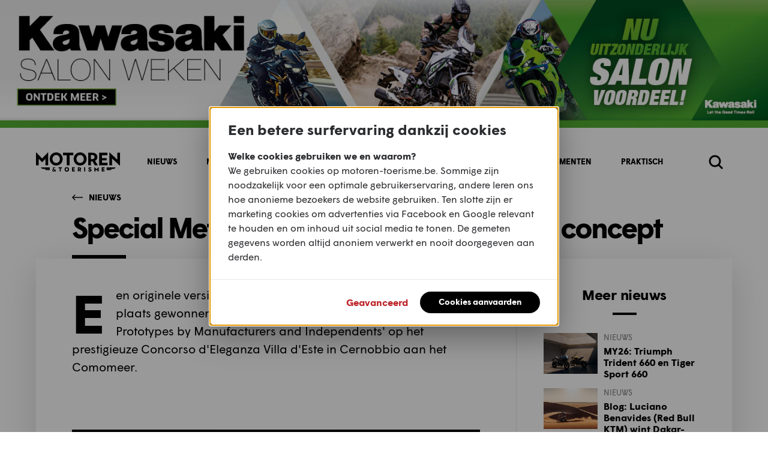

--- FILE ---
content_type: text/html; charset=UTF-8
request_url: https://www.motoren-toerisme.be/nieuws/special-metal-ducati-hypermotard-950-concept
body_size: 6835
content:
<!DOCTYPE html>

<html  lang="nl" dir="ltr">

    <head>

        <meta charset="utf-8" />
<meta name="MobileOptimized" content="width" />
<meta name="HandheldFriendly" content="true" />
<meta name="viewport" content="width=device-width, initial-scale=1.0" />
<link rel="shortcut icon" href="/themes/custom/drupack/resources/images/favicon.png" type="image/png" />
<link rel="alternate" hreflang="nl" href="https://www.motoren-toerisme.be/nieuws/special-metal-ducati-hypermotard-950-concept" />


        <title>Special Metal: Ducati Hypermotard 950 concept | Motoren en Toerisme</title>
        <meta name="twitter:card" content="summary" />
    <meta property="og:title" content="Special Metal: Ducati Hypermotard 950 concept" />
    <meta name="description" content="Special Metal, Ducati, Hypermotard 950, Ducati Hypermotard 950, Concorso d’Eleganza, Lago Di Como, Villa d’Este," />
    <meta property="og:description" content="Special Metal, Ducati, Hypermotard 950, Ducati Hypermotard 950, Concorso d’Eleganza, Lago Di Como, Villa d’Este," />
    <meta property="og:image" content="https://images.motoren-toerisme.be/2019-05/ducati_hypermotard_concept_01_uc74520_high.jpg?fit=max&amp;h=630&amp;ixlib=php-1.1.0&amp;q=75&amp;w=1200&amp;s=0204d48284e4b198bdf0cd81fe37b97b" />
    <meta property="og:image:secure_url" content="https://images.motoren-toerisme.be/2019-05/ducati_hypermotard_concept_01_uc74520_high.jpg?fit=max&amp;h=630&amp;ixlib=php-1.1.0&amp;q=75&amp;w=1200&amp;s=0204d48284e4b198bdf0cd81fe37b97b" />
    <meta property="og:image:type" content="image/png" />
    <meta property="og:image:width" content="1200" />
    <meta property="og:image:height" content="630" />


        <link rel="stylesheet" href="/themes/custom/drupack/public/resources/global.css?t8e0xd" media="all" />

        

        <script>
            (function(w,d,s,l,i){w[l]=w[l]||[];w[l].push({'gtm.start':
            new Date().getTime(),event:'gtm.js'});var f=d.getElementsByTagName(s)[0],
            j=d.createElement(s),dl=l!='dataLayer'?'&l='+l:'';j.async=true;j.src=
            'https://www.googletagmanager.com/gtm.js?id='+i+dl;f.parentNode.insertBefore(j,f);
            })(window,document,'script','dataLayer','GTM-NRSZR8N');
        </script>

    </head>

    <body >

        <noscript>
            <iframe src="https://www.googletagmanager.com/ns.html?id=GTM-NRSZR8N" height="0" width="0" style="display:none;visibility:hidden"></iframe>
        </noscript>

        
          <div class="dialog-off-canvas-main-canvas" data-off-canvas-main-canvas>
    <div class="site-container">

            <div
            data-leaderboard-ad-container
            data-link="https://kawasaki.ws/SalonWeken2026"
            data-mobile-image="https://images.motoren-toerisme.be/2025-12/news2026_320x100_be_nl.jpg?a=75&amp;auto=format%2Ccompres&amp;ixlib=php-1.1.0&amp;s=6fae768c0006a31499e68ca556ad6418"
            data-desktop-image="https://images.motoren-toerisme.be/2025-12/news2026_1440x240_be_nl.jpg?a=75&amp;auto=format%2Ccompres&amp;ixlib=php-1.1.0&amp;s=cb8fccb430b5f9f1141c3a069ac653c6"
        ></div>
    
    <nav class="mobile-navigation-wrapper" role="navigation" aria-label="mobile navigation">
    <div class="container is-horizontal">
        <div class="mobile-navigation">
            <button class="mobile-navigation__toggle" data-sidebar-navigation-trigger>
                <span class="visually-hidden">Open menu</span>
                <svg viewBox="0 0 24 24">
                    <use xlink:href="#icon-menu"></use>
                </svg>
            </button>
            <a class="mobile-navigation__logo" href="/">
                <span class="visually-hidden">Homepage</span>
                <svg viewBox="0 0 140 32">
                    <use xlink:href="#logo-motoren-toerisme"></use>
                </svg>
            </a>
            <a class="mobile-navigation__search" href="/zoeken">
                <span class="visually-hidden">Zoeken</span>
                <svg viewBox="0 0 24 24">
                    <use xlink:href="#icon-search"></use>
                </svg>
            </a>
        </div>
    </div>
</nav>

<nav class="sidebar-navigation" role="navigation" aria-label="mobile sidebar navigation">
    <div class="sidebar-navigation__background" data-sidebar-navigation-background></div>
    <div class="sidebar-navigation__content" data-sidebar-navigation-menu>
        <div class="sidebar-navigation__header">
            <svg viewBox="0 0 140 32">
                <use xlink:href="#logo-motoren-toerisme" />
            </svg>
            <button data-sidebar-navigation-trigger>
                <span class="visually-hidden">Close menu</span>
                <svg viewBox="0 0 24 24">
                    <use xlink:href="#icon-close" />
                </svg>
            </button>
        </div>
        <div class="sidebar-navigation__items">
                            <a class="sidebar-navigation__item" href="https://www.motoren-toerisme.be/nieuws">Nieuws</a>
                            <a class="sidebar-navigation__item" href="/motoren/nieuwste">Motoren</a>
                            <a class="sidebar-navigation__item" href="https://www.motoren-toerisme.be/toerisme">Toerisme</a>
                            <a class="sidebar-navigation__item" href="https://www.motoren-toerisme.be/routes/zoeken">Routes</a>
                            <a class="sidebar-navigation__item" href="https://www.motoren-toerisme.be/stuff">Stuff</a>
                            <a class="sidebar-navigation__item" href="https://www.motoren-toerisme.be/kalender">Kalender</a>
                            <a class="sidebar-navigation__item" href="https://www.idecommedia.be/Abo_Pagina/Abonneer?Brand=Motoren%20%26%20Toerisme&amp;ID=F3067312-9366-44C4-8CCC-A849BCBEF08D&amp;Owner=DDU">Abonnementen</a>
                            <a class="sidebar-navigation__item" href="https://www.motoren-toerisme.be/praktisch">Praktisch</a>
                    </div>
    </div>
</nav>

<nav class="desktop-navigation-wrapper" role="navigation" aria-label="desktop navigation">
    <div class="container is-horizontal">
        <div class="desktop-navigation">
            <a class="desktop-navigation__logo" href="/">
                <span class="visually-hidden">Homepage</span>
                <svg viewBox="0 0 140 32">
                    <use xlink:href="#logo-motoren-toerisme"></use>
                </svg>
            </a>
            <div class="desktop-navigation__items" data-responsive-menu>
                                    <a class="desktop-navigation__item" href="https://www.motoren-toerisme.be/nieuws" data-responsive-menu-item>Nieuws</a>
                                    <a class="desktop-navigation__item" href="/motoren/nieuwste" data-responsive-menu-item>Motoren</a>
                                    <a class="desktop-navigation__item" href="https://www.motoren-toerisme.be/toerisme" data-responsive-menu-item>Toerisme</a>
                                    <a class="desktop-navigation__item" href="https://www.motoren-toerisme.be/routes/zoeken" data-responsive-menu-item>Routes</a>
                                    <a class="desktop-navigation__item" href="https://www.motoren-toerisme.be/stuff" data-responsive-menu-item>Stuff</a>
                                    <a class="desktop-navigation__item" href="https://www.motoren-toerisme.be/kalender" data-responsive-menu-item>Kalender</a>
                                    <a class="desktop-navigation__item" href="https://www.idecommedia.be/Abo_Pagina/Abonneer?Brand=Motoren%20%26%20Toerisme&amp;ID=F3067312-9366-44C4-8CCC-A849BCBEF08D&amp;Owner=DDU" data-responsive-menu-item>Abonnementen</a>
                                    <a class="desktop-navigation__item" href="https://www.motoren-toerisme.be/praktisch" data-responsive-menu-item>Praktisch</a>
                                <a class="desktop-navigation__item" href="#" data-responsive-menu-item data-responsive-menu-dropdown-trigger>
                    meer...
                </a>
            </div>
            <div class="desktop-navigation__dropdown" hidden data-responsive-menu-dropdown>
                                    <a class="desktop-navigation__dropdown-item" href="https://www.motoren-toerisme.be/nieuws" data-responsive-menu-dropdown-item>Nieuws</a>
                                    <a class="desktop-navigation__dropdown-item" href="/motoren/nieuwste" data-responsive-menu-dropdown-item>Motoren</a>
                                    <a class="desktop-navigation__dropdown-item" href="https://www.motoren-toerisme.be/toerisme" data-responsive-menu-dropdown-item>Toerisme</a>
                                    <a class="desktop-navigation__dropdown-item" href="https://www.motoren-toerisme.be/routes/zoeken" data-responsive-menu-dropdown-item>Routes</a>
                                    <a class="desktop-navigation__dropdown-item" href="https://www.motoren-toerisme.be/stuff" data-responsive-menu-dropdown-item>Stuff</a>
                                    <a class="desktop-navigation__dropdown-item" href="https://www.motoren-toerisme.be/kalender" data-responsive-menu-dropdown-item>Kalender</a>
                                    <a class="desktop-navigation__dropdown-item" href="https://www.idecommedia.be/Abo_Pagina/Abonneer?Brand=Motoren%20%26%20Toerisme&amp;ID=F3067312-9366-44C4-8CCC-A849BCBEF08D&amp;Owner=DDU" data-responsive-menu-dropdown-item>Abonnementen</a>
                                    <a class="desktop-navigation__dropdown-item" href="https://www.motoren-toerisme.be/praktisch" data-responsive-menu-dropdown-item>Praktisch</a>
                            </div>
            <a class="desktop-navigation__search" href="/zoeken">
                <span class="visually-hidden">Zoeken</span>
                <svg viewBox="0 0 24 24">
                    <use xlink:href="#icon-search"></use>
                </svg>
            </a>
        </div>
    </div>
</nav>

    
    

    <div class="container is-horizontal">
        <div class="page-text-header ">
            <div class="page-text-header__back-link">
            <a class="back-link" href="https://www.motoren-toerisme.be/nieuws">
    <svg viewBox="0 0 18 10">
        <use xlink:href="#icon-back" />
    </svg>
    <span>Nieuws</span>
</a>
        </div>
            <h1 class="page-text-header__title headline-1">Special Metal: Ducati Hypermotard 950 concept</h1>
        <div class="page-text-header__artefact"></div>
</div>
    </div>



<div class="page-wrapper">
    <div class="container is-horizontal">
        <div class="page">
            <div class="page__content">
                                
    
<div class="block allow-floating-block">
    <div class="text">
        <p>Een originele versie van de Hypermotard 950 heeft de eerste plaats gewonnen in de categorie 'Concept Bikes: New Design and Prototypes by Manufacturers and Independents' op het prestigieuze Concorso d'Eleganza Villa d'Este in Cernobbio aan het Comomeer.<br />
<br />
&nbsp;</p>

    </div>
</div>
    
<div class="block ">
    <figure class="image">
        <img
            class="image__image"
            src="https://images.motoren-toerisme.be/2019-05/ducati_hypermotard_concept_02_uc74512_high.jpg?auto=format%2Ccompres&amp;ixlib=php-1.1.0&amp;q=75&amp;w=1600&amp;s=a20b21d94980cf04b25a3861030baa19"
            alt=""
            data-photoswipe-image="https://images.motoren-toerisme.be/2019-05/ducati_hypermotard_concept_02_uc74512_high.jpg?auto=format%2Ccompres&amp;ixlib=php-1.1.0&amp;q=75&amp;w=1600&amp;s=a20b21d94980cf04b25a3861030baa19"
            data-photoswipe-text=""
        />
            </figure>
</div>
    
<div class="block allow-floating-block">
    <div class="text">
        <p>De concept bike, ontworpen door het Centro Stile Ducati, benadrukt nog meer het lichte en krachtige karakter van de Hypermotard 950 dankzij de extreme verhoudingen van het kuipwerk en de compacte, full led koplamp. De dubbele persoonlijkheid van deze motorfiets, die een racekarakter combineert met dat van een urban warrior, wordt benadrukt door technische details geïnspireerd door de MotoGP en een grafisch ontwerp met een hoge impact geïnspireerd door urban graffiti.<br />
&nbsp;&nbsp;<br />
De keuze van de jury van de Villa d'Este werd bevestigd door het grote succes van het Ducati prototype op de sociale netwerken. Binnen slechts een paar uur tijd behaalde het prototype duizenden likes op de Instagram- en Facebookpagina's van het bedrijf.<br />
<br />
&nbsp;</p>

    </div>
</div>
    
<div class="block">
    <div class="image-carousel" data-image-carousel-container>
                    <figure class="image">
                <img
                    class="image__image"
                    src="https://images.motoren-toerisme.be/2019-05/ducati_hypermotard_concept_04_uc74513_high.jpg?auto=format%2Ccompres&amp;h=880&amp;ixlib=php-1.1.0&amp;q=75&amp;w=auto&amp;s=578c123a231df99b993bf5fdac710f18"
                    alt=""
                    data-photoswipe-image="https://images.motoren-toerisme.be/2019-05/ducati_hypermotard_concept_04_uc74513_high.jpg?auto=format&amp;fit=max&amp;h=1024&amp;ixlib=php-1.1.0&amp;q=65&amp;s=d57ed12aa88199c211c2d1e95dbdd4c3"
                    data-photoswipe-text=""
                />
                            </figure>
                    <figure class="image">
                <img
                    class="image__image"
                    src="https://images.motoren-toerisme.be/2019-05/ducati_hypermotard_concept_05_uc74514_high.jpg?auto=format%2Ccompres&amp;h=880&amp;ixlib=php-1.1.0&amp;q=75&amp;w=auto&amp;s=00a5b46404e9107036d6b0ffab0d7c32"
                    alt=""
                    data-photoswipe-image="https://images.motoren-toerisme.be/2019-05/ducati_hypermotard_concept_05_uc74514_high.jpg?auto=format&amp;fit=max&amp;h=1024&amp;ixlib=php-1.1.0&amp;q=65&amp;s=fa3e7a28098088ec8945470d2399c800"
                    data-photoswipe-text=""
                />
                            </figure>
                    <figure class="image">
                <img
                    class="image__image"
                    src="https://images.motoren-toerisme.be/2019-05/ducati_hypermotard_concept_07_uc74516_high.jpg?auto=format%2Ccompres&amp;h=880&amp;ixlib=php-1.1.0&amp;q=75&amp;w=auto&amp;s=f03f6a2137e18556e46e1aedbcf32d80"
                    alt=""
                    data-photoswipe-image="https://images.motoren-toerisme.be/2019-05/ducati_hypermotard_concept_07_uc74516_high.jpg?auto=format&amp;fit=max&amp;h=1024&amp;ixlib=php-1.1.0&amp;q=65&amp;s=648b4f34d053e7ffcab3aa2a8e816caf"
                    data-photoswipe-text=""
                />
                            </figure>
                    <figure class="image">
                <img
                    class="image__image"
                    src="https://images.motoren-toerisme.be/2019-05/ducati_hypermotard_concept_06_uc74517_high.jpg?auto=format%2Ccompres&amp;h=880&amp;ixlib=php-1.1.0&amp;q=75&amp;w=auto&amp;s=dbfccd48bf562b6f57b6191bff07265d"
                    alt=""
                    data-photoswipe-image="https://images.motoren-toerisme.be/2019-05/ducati_hypermotard_concept_06_uc74517_high.jpg?auto=format&amp;fit=max&amp;h=1024&amp;ixlib=php-1.1.0&amp;q=65&amp;s=a50afc160079d8df7fa4f59f9ae98b8e"
                    data-photoswipe-text=""
                />
                            </figure>
                    <figure class="image">
                <img
                    class="image__image"
                    src="https://images.motoren-toerisme.be/2019-05/ducati_hypermotard_concept_09_uc74519_high.jpg?auto=format%2Ccompres&amp;h=880&amp;ixlib=php-1.1.0&amp;q=75&amp;w=auto&amp;s=be74b37452f6acb02227683c9540f298"
                    alt=""
                    data-photoswipe-image="https://images.motoren-toerisme.be/2019-05/ducati_hypermotard_concept_09_uc74519_high.jpg?auto=format&amp;fit=max&amp;h=1024&amp;ixlib=php-1.1.0&amp;q=65&amp;s=4c2dd0f4ad082d2a3d4b19ab4ec131ea"
                    data-photoswipe-text=""
                />
                            </figure>
                    <figure class="image">
                <img
                    class="image__image"
                    src="https://images.motoren-toerisme.be/2019-05/ducati_hypermotard_concept_08_uc74518_high.jpg?auto=format%2Ccompres&amp;h=880&amp;ixlib=php-1.1.0&amp;q=75&amp;w=auto&amp;s=f2528244f6aaa9d3b2acf4da407dc23c"
                    alt=""
                    data-photoswipe-image="https://images.motoren-toerisme.be/2019-05/ducati_hypermotard_concept_08_uc74518_high.jpg?auto=format&amp;fit=max&amp;h=1024&amp;ixlib=php-1.1.0&amp;q=65&amp;s=5dc55ac77376592ff53eea4cbaaa9330"
                    data-photoswipe-text=""
                />
                            </figure>
            </div>
</div>
    
<div class="block allow-floating-block">
    <div class="text">
        <p><em>"Ik ben blij met het succes van de concept bike die we hebben gepresenteerd voor de wedstrijd, die volgt op de Red Dot Awards die we onlangs hebben behaald met de Diavel 1260,"</em>&nbsp;aldus Andrea Ferraresi, directeur van het Centro Stile Ducati.<em>&nbsp;"Stijlconcepten zijn ook nuttig voor de presentatie van nieuwe elementen, in dit geval met name het grafisch ontwerp, en voor de beoordeling van de reacties die ze inspireren. We zijn erg blij met het succes op de sociale netwerken. Gezien het belang en de aandacht die wij besteden aan stijl, een van de basiswaarden van ons bedrijf, maakt het ontvangen van prijzen bij dit soort gelegenheden ons altijd bijzonder trots."</em><br />
&nbsp;&nbsp;<br />
<br />
&nbsp;</p>

    </div>
</div>
    
<div class="block ">
    <figure class="image">
        <img
            class="image__image"
            src="https://images.motoren-toerisme.be/2019-05/ducati_hypermotard_concept_04_uc74513_high_0.jpg?auto=format%2Ccompres&amp;ixlib=php-1.1.0&amp;q=75&amp;w=1600&amp;s=7f36ebcff3cf212225bf8277d8230b4c"
            alt=""
            data-photoswipe-image="https://images.motoren-toerisme.be/2019-05/ducati_hypermotard_concept_04_uc74513_high_0.jpg?auto=format%2Ccompres&amp;ixlib=php-1.1.0&amp;q=75&amp;w=1600&amp;s=7f36ebcff3cf212225bf8277d8230b4c"
            data-photoswipe-text=""
        />
            </figure>
</div>
    
<div class="block allow-floating-block">
    <div class="text">
        <p>Het Concorso d'Eleganza Villa d'Este, voor het eerst georganiseerd in 1929, werd gelanceerd om de schoonheid van historische auto's en motorfietsen te eren en is vandaag de dag de meest exclusieve internationale competitie vol traditie. De categorie 'Concept Cars en Prototypes' werd in 2002 geïntroduceerd, naast de categorieën die voorbehouden zijn aan voertuigen uit het verleden, om een blik te werpen op de toekomst van de auto- en motorsector.</p>

<p>&nbsp;</p>

<p><strong>Bron</strong>: persbericht Ducati MediaHouse</p>

<p><strong>Foto’s</strong>: Ducati MediaHouse</p>

    </div>
</div>
        <div class="block">
            <div class="written-on">
    <div class="written-on__icon">
        <svg viewBox="0 0 24 24">
            <use xlink:href="#icon-calendar" />
        </svg>
    </div>
    <div class="written-on__text">
        Geschreven op 31 mei 2019
    </div>
</div>
        </div>
        <div class="block-separator"></div>
        <div class="block">
            <div class="share-buttons">
    <div class="share-buttons__title">Deel dit artikel op:</div>
    <div class="share-buttons__buttons">
        <button class="button is-secondary" data-share="facebook">
            <svg viewBox="0 0 24 24">
                <use xlink:href="#social-facebook"></use>
            </svg>
            <span>Facebook</span>
        </button>
        <button class="button is-secondary" data-share="twitter">
            <svg viewBox="0 0 24 24">
                <use xlink:href="#social-twitter"></use>
            </svg>
            <span>Twitter</span>
        </button>
        <button class="button is-secondary" data-share="mail">
            <svg viewBox="0 0 24 24">
                <use xlink:href="#social-mail"></use>
            </svg>
            <span>Mail</span>
        </button>
        <button class="button is-secondary" data-share="whatsapp">
            <svg viewBox="0 0 24 24">
                <use xlink:href="#social-whatsapp"></use>
            </svg>
            <span>WhatsApp</span>
        </button>
    </div>
</div>
        </div>
                </div>
            <div class="page__sidebar">
                        <h2 class="page-sidebar-title headline-3">
    Meer nieuws
    <div class="page-sidebar-title__artefact"></div>
</h2>
        
<div class="teaser-grid">
            <a class="text-teaser" href="https://www.motoren-toerisme.be/nieuws/my26-triumph-trident-660-en-tiger-sport-660">
    <div
        class="text-teaser__image"
        data-lazy-background-image="https://images.motoren-toerisme.be/2026-01/tigersport660-trident660_my26_01_mp.jpg?auto=format%2Ccompres&amp;ixlib=php-1.1.0&amp;q=75&amp;w=600&amp;s=c6fb4245ee6c9cf06ca8fbef45fdbb62"
    >
            </div>
    <div class="text-teaser__content">
        <div class="text-teaser__type">Nieuws</div>
        <div class="text-teaser__title">MY26: Triumph Trident 660 en Tiger Sport 660</div>
    </div>
</a>
            <a class="text-teaser" href="https://www.motoren-toerisme.be/nieuws/blog-luciano-benavides-red-bull-ktm-wint-dakar-rally-2026">
    <div
        class="text-teaser__image"
        data-lazy-background-image="https://images.motoren-toerisme.be/2026-01/2026-dakar-rally-stage-nine-schareina_1.jpg?auto=format%2Ccompres&amp;ixlib=php-1.1.0&amp;q=75&amp;w=600&amp;s=8bd1732e48645afa85178823875b12c1"
    >
            </div>
    <div class="text-teaser__content">
        <div class="text-teaser__type">Nieuws</div>
        <div class="text-teaser__title">Blog: Luciano Benavides  (Red Bull KTM) wint Dakar-rally 2026!</div>
    </div>
</a>
            <a class="text-teaser" href="https://www.motoren-toerisme.be/nieuws/connectiviteit-op-je-motor-zegen-vloek">
    <div
        class="text-teaser__image"
        data-lazy-background-image="https://images.motoren-toerisme.be/2026-01/cf_6.jpg?auto=format%2Ccompres&amp;ixlib=php-1.1.0&amp;q=75&amp;w=600&amp;s=5a3183e83812c3792424bc1bc978ab9c"
    >
            </div>
    <div class="text-teaser__content">
        <div class="text-teaser__type">Nieuws</div>
        <div class="text-teaser__title">Connectiviteit op je motor: zegen of vloek?</div>
    </div>
</a>
            <a class="text-teaser" href="https://www.motoren-toerisme.be/nieuws/industrienieuws-wp-gaat-remsystemen-maken">
    <div
        class="text-teaser__image"
        data-lazy-background-image="https://images.motoren-toerisme.be/2026-01/wp-header4-1-1920x960.png?auto=format%2Ccompres&amp;ixlib=php-1.1.0&amp;q=75&amp;w=600&amp;s=1afce88fad06f684187c26d826ce5538"
    >
            </div>
    <div class="text-teaser__content">
        <div class="text-teaser__type">Nieuws</div>
        <div class="text-teaser__title">Industrienieuws: WP gaat remsystemen maken</div>
    </div>
</a>
            <a class="text-teaser" href="https://www.motoren-toerisme.be/nieuws/harley-davidson-vernieuwt-dertien-modellen">
    <div
        class="text-teaser__image"
        data-lazy-background-image="https://images.motoren-toerisme.be/2026-01/26-group-flhx-flhc-flhlt-beauty-bw-st.jpg?auto=format%2Ccompres&amp;ixlib=php-1.1.0&amp;q=75&amp;w=600&amp;s=b9339b981adf00ab2b61f4dbfcb61502"
    >
            </div>
    <div class="text-teaser__content">
        <div class="text-teaser__type">Nieuws</div>
        <div class="text-teaser__title">Harley-Davidson vernieuwt dertien modellen</div>
    </div>
</a>
            <a class="text-teaser" href="https://www.motoren-toerisme.be/nieuws/belgische-motormarkt-terug-meer-tweedehands-motorfietsen-ingeschreven-2025">
    <div
        class="text-teaser__image"
        data-lazy-background-image="https://images.motoren-toerisme.be/2022-01/belgischemotormarkt2021.jpeg?auto=format%2Ccompres&amp;ixlib=php-1.1.0&amp;q=75&amp;w=600&amp;s=9b2f885005beb9d686ceafbc00353ae5"
    >
            </div>
    <div class="text-teaser__content">
        <div class="text-teaser__type">Nieuws</div>
        <div class="text-teaser__title">Belgische motormarkt: Terug meer tweedehands motorfietsen ingeschreven in 2025</div>
    </div>
</a>
    </div>
                </div>
        </div>
    </div>
</div>



    <div class="promo-newsletter-block-wrapper">
    <div class="container is-horizontal is-vertical">
        <div class="promo-newsletter-block">
            <div class="promo-newsletter-block__promo">
                <div data-magazine-teaser-container></div>
            </div>
            <div class="promo-newsletter-block__separator"></div>
            <div class="promo-newsletter-block__newsletter">
                <div data-newsletter-form-container></div>
            </div>
        </div>
    </div>
</div>
    <footer class="footer-wrapper">
    <div class="container is-horizontal is-vertical">
        <div class="footer">
            <div class="footer__content">
                <div class="table-of-contents">
            
        <div class="link-list ">
            <div class="link-list__title headline-3">            <a href="https://www.motoren-toerisme.be/nieuws">Nieuws</a>
        </div>
        </div>
            
        <div class="link-list ">
            <div class="link-list__title headline-3">            <a href="/motoren/nieuwste">Motoren</a>
        </div>
        </div>
            
        <div class="link-list ">
            <div class="link-list__title headline-3">            <a href="https://www.motoren-toerisme.be/routes/zoeken">Routes</a>
        </div>
        </div>
            
        <div class="link-list ">
            <div class="link-list__title headline-3">            <a href="https://www.motoren-toerisme.be/toerisme">Toerisme</a>
        </div>
                <a class="link-list__item" href="/toerisme/reportage">Reportage</a>
            <a class="link-list__item" href="/toerisme/lezersreportages">Lezersreportages</a>
    </div>
            
        <div class="link-list ">
            <div class="link-list__title headline-3">            <a href="https://www.motoren-toerisme.be/stuff">Stuff</a>
        </div>
                <a class="link-list__item" href="/stuff/uitlaten">Uitlaten</a>
            <a class="link-list__item" href="/stuff/transport">Transport</a>
            <a class="link-list__item" href="/stuff/onderhoud">Onderhoud</a>
            <a class="link-list__item" href="/stuff/onderdelen-en-accessoires">Onderdelen en accessoires</a>
            <a class="link-list__item" href="/stuff/motorkledij">Motorkledij</a>
            <a class="link-list__item" href="/stuff/helmen">Helmen</a>
            <a class="link-list__item" href="/stuff/banden">Banden</a>
    </div>
            
        <div class="link-list ">
            <div class="link-list__title headline-3">            <a href="https://www.motoren-toerisme.be/kalender">Kalender</a>
        </div>
        </div>
            
        <div class="link-list ">
            <div class="link-list__title headline-3">            <a href="https://www.motoren-toerisme.be/praktisch">Praktisch</a>
        </div>
                <a class="link-list__item" href="https://www.motoren-toerisme.be/praktisch/wetgeving">Wetgeving</a>
            <a class="link-list__item" href="https://www.motoren-toerisme.be/praktisch/rijbewijs">Rijbewijs</a>
            <a class="link-list__item" href="https://www.motoren-toerisme.be/praktisch/verzekering">Verzekering</a>
            <a class="link-list__item" href="https://www.motoren-toerisme.be/praktisch/veiligheid">Veiligheid</a>
            <a class="link-list__item" href="https://www.motoren-toerisme.be/praktisch/techniek">Techniek</a>
    </div>
            
        <div class="link-list ">
            <div class="link-list__title headline-3">            <a href="https://www.motoren-toerisme.be/service">Service</a>
        </div>
                <a class="link-list__item" href="https://www.motoren-toerisme.be/abonnement">Abonnementen</a>
            <a class="link-list__item" href="https://www.motoren-toerisme.be/nieuwsbrief">Nieuwsbrief</a>
            <a class="link-list__item" href="https://www.tijdschriftenwinkel.be/motoren-toerisme.html" target="_blank" rel="noopener noreferrer">Nummer kopen</a>
    </div>
    </div>
            </div>
            <div class="footer__sidebar">
                <div class="footer-socials">
                    <h3 class="headline-3">Let's be friends</h3>
                    <div class="footer-socials__items">
                                                    <a class="footer-socials__item is-facebook" href="https://www.facebook.com/motorentoerisme" target="_blank" rel="noopener noreferrer">
                                <span class="visually-hidden">Facebook</span>
                                <svg viewBox="0 0 24 24">
                                    <use xlink:href="#social-facebook"></use>
                                </svg>
                            </a>
                                                                                                    <a class="footer-socials__item is-instagram" href="https://www.instagram.com/motoren.en.toerisme" target="_blank" rel="noopener noreferrer">
                                <span class="visually-hidden">Instagram</span>
                                <svg viewBox="0 0 24 24">
                                    <use xlink:href="#social-instagram"></use>
                                </svg>
                            </a>
                                                                            <a class="footer-socials__item is-youtube" href="https://www.youtube.com/channel/UCqBMZNQaYBA3Px9_e0e034w" target="_blank" rel="noopener noreferrer">
                                <span class="visually-hidden">YouTube</span>
                                <svg viewBox="0 0 24 24">
                                    <use xlink:href="#social-youtube"></use>
                                </svg>
                            </a>
                                            </div>

                </div>
                <div class="table-of-contents">
                    <div class="link-list ">
                <a class="link-list__item" href="https://www.motoren-toerisme.be/over-ons">Over ons</a>
            <a class="link-list__item" href="https://www.motoren-toerisme.be/adverteren">Adverteren</a>
            <a class="link-list__item" href="https://www.motoren-toerisme.be/jobs-en-stages">Jobs en stages</a>
            <a class="link-list__item" href="https://www.motoren-toerisme.be/contact">Contact</a>
    </div>
                    <div class="link-list ">
                <a class="link-list__item" href="/privacy-policy">Privacy</a>
            <a class="link-list__item" href="/disclaimer">Disclaimer</a>
    </div>
                </div>
            </div>
        </div>
    </div>
</footer>

<footer class="closure-wrapper">
    <div class="container is-horizontal">
        <div class="closure">
            <div class="closure__left">
                &copy; Motoren & Toerisme
            </div>
            <div class="closure__right">
                <a href="https://www.cim.be/nl" target="_blank" rel="noopener noreferrer">
                    <svg viewBox="0 0 86 20">
                        <use xlink:href="#logo-cim"></use>
                    </svg>
                </a>
                <a href="https://www.wieni.be" class="closure__wieni" target="_blank" rel="noopener noreferrer">
                    <svg viewBox="0 0 94 22">
                        <use xlink:href="#logo-wieni"></use>
                    </svg>
                </a>
            </div>
        </div>
    </div>
</footer>

    <div class="pswp" tabindex="-1" role="dialog" aria-hidden="true">
        <div class="pswp__bg"></div>
        <div class="pswp__scroll-wrap">
            <div class="pswp__container">
                <div class="pswp__item"></div>
                <div class="pswp__item"></div>
                <div class="pswp__item"></div>
            </div>

            <div class="pswp__ui pswp__ui--hidden">
                <div class="pswp__top-bar">
                    <div class="pswp__counter"></div>
                    <button class="pswp__button pswp__button--close">
                        <span class="visually-hidden">Sluiten</span>
                    </button>
                </div>

                <button class="pswp__button pswp__button--arrow--left" title="Previous (arrow left)"></button>
                <button class="pswp__button pswp__button--arrow--right" title="Next (arrow right)"></button>

                <div class="pswp__caption">
                    <div class="pswp__caption__center"></div>
                </div>
            </div>
        </div>
    </div>


</div>

  </div>

        

        <script type="application/json" data-drupal-selector="drupal-settings-json">{"path":{"baseUrl":"\/","scriptPath":null,"pathPrefix":"","currentPath":"node\/34674","currentPathIsAdmin":false,"isFront":false,"currentLanguage":"nl"},"pluralDelimiter":"\u0003","fallbackImages":{"motor":"https:\/\/images.motoren-toerisme.be\/2018-11\/fallback.png?auto=format\u0026fit=max\u0026h=1024\u0026ixlib=php-1.1.0\u0026q=65\u0026s=6e0514977b295a36e2d180fadc9694e9","route":""},"user":{"uid":0,"permissionsHash":"2682cd77af4f133b9507cb425bc3a8cce7501b26b00693c7dcf376d9f3694fc9"}}</script>
<script src="/sites/default/files/js/js_y5TG8Uo8kDp7fvHoBopCMRdrjaVAPGUunDgMr00Xj58.js"></script>
<script src="https://polyfill-fastly.io/v2/polyfill.min.js?features=Object.values,Array.prototype.find,Number.parseInt,WeakSet,fetch,Array.prototype.includes,default-3.6"></script>
<script src="/themes/custom/drupack/public/resources/global.js?v=8.6.2"></script>
<script src="https://cookie.wieni.be/v3/cookienotice-bootstrap.js" async></script>


    </body>

</html>
